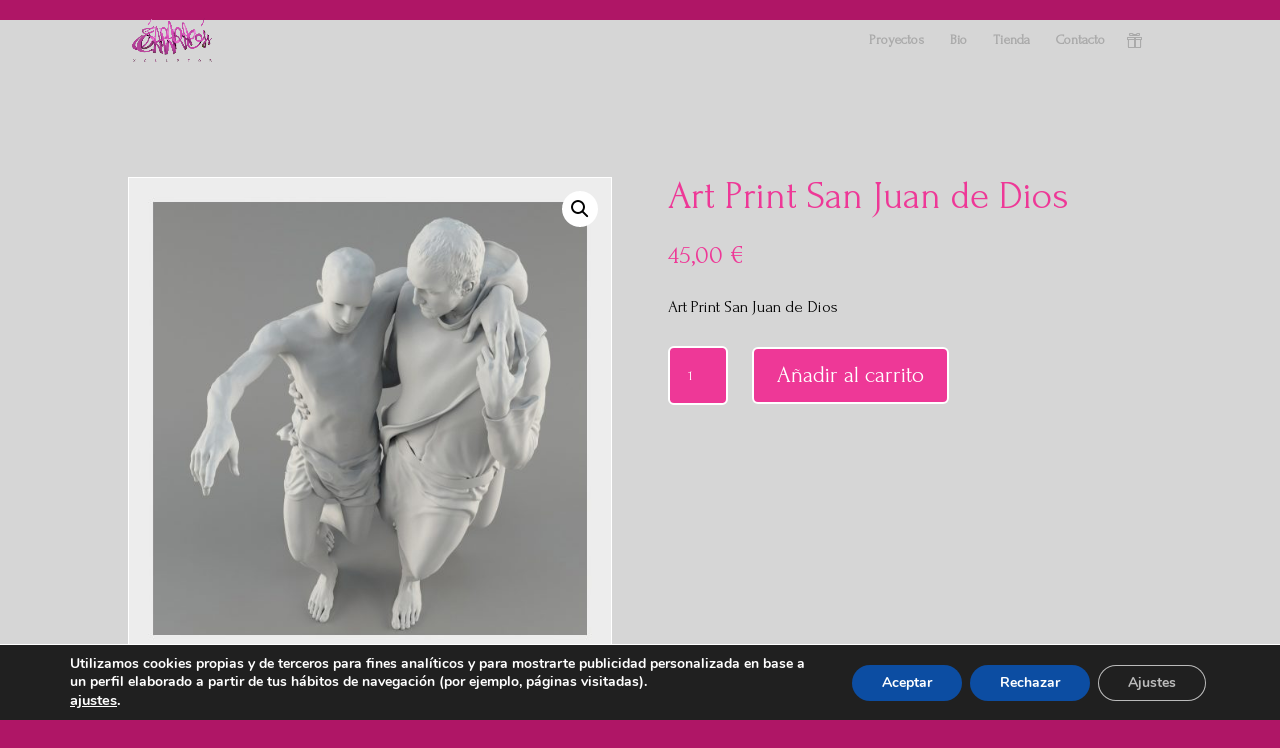

--- FILE ---
content_type: text/css
request_url: https://oscararagon.es/wp-content/themes/divi-oscar/style.css?ver=4.27.4
body_size: 46
content:
/*
 Theme Name:     TEMA
 Theme URI:      https://intercastilla.com
 Author:         Intercastilla
 Author URI:     https://intercastilla.com
 Template:       Divi
 Version:        1.0.0
*/
